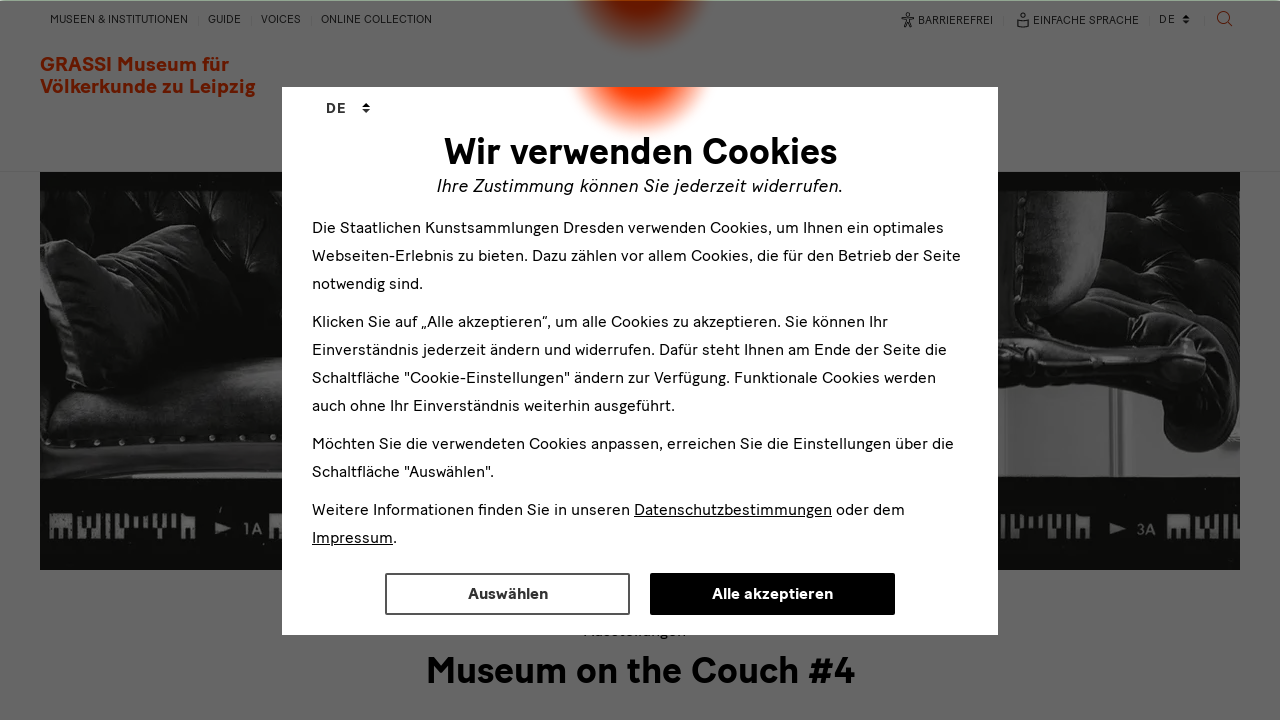

--- FILE ---
content_type: text/html; charset=utf-8
request_url: https://grassi-voelkerkunde.skd.museum/ausstellungen/museum-on-the-couch-4/
body_size: 14646
content:
<!DOCTYPE html>
<html lang="de">
<head>

<meta charset="utf-8">
<!-- 
	This website is powered by TYPO3 - inspiring people to share!
	TYPO3 is a free open source Content Management Framework initially created by Kasper Skaarhoj and licensed under GNU/GPL.
	TYPO3 is copyright 1998-2026 of Kasper Skaarhoj. Extensions are copyright of their respective owners.
	Information and contribution at https://typo3.org/
-->


<link rel="icon" href="/_assets/a8b4f650c70d862874b54d237ebadeea/img/favicon/favicon.ico" type="image/vnd.microsoft.icon">
<title>Museum für Völkerkunde zu Leipzig: Museum on the Couch #4 </title>
<meta http-equiv="x-ua-compatible" content="IE=edge">
<meta name="generator" content="TYPO3 CMS">
<meta name="robots" content="index,follow">
<meta name="viewport" content="width=device-width, initial-scale=1.0">
<meta name="description" content="Die Staatlichen Kunstsammlungen Dresden zählen zu den bedeutendsten Museen der Welt - 15 Museen bieten eine thematische Vielfalt, die in ihrer Art einzigartig ist.">
<meta property="og:type" content="website">
<meta property="og:site_name" content="Museum für Völkerkunde zu Leipzig">
<meta name="twitter:card" content="summary">
<meta name="format-detection" content="telephone=no">
<meta name="google-site-verification" content="eZ50WO2eTmeoBK5g-4z_hFC6Jytiy6V0AHnYYb2ZfFw">
<meta name="context" content="Production">


<link rel="stylesheet" href="/typo3temp/assets/css/0f1689fdc062531f49a28a563e48791d.css?1709125557" media="all">
<link rel="stylesheet" href="/_assets/a8b4f650c70d862874b54d237ebadeea/css/app.min.css?1768836954" media="all">



<script src="/_assets/a8b4f650c70d862874b54d237ebadeea/js/eyeAbleInclude.min.js?1768836956" async="1"></script>
<script src="/_assets/a8b4f650c70d862874b54d237ebadeea/js/eye-able-translate.js?1768836953" async="1"></script>




<!-- Favicons --><link rel="apple-touch-icon" sizes="180x180" href="/_assets/a8b4f650c70d862874b54d237ebadeea/img/favicon/apple-touch-icon.png"><link rel="icon" type="image/png" href="/_assets/a8b4f650c70d862874b54d237ebadeea/img/favicon/favicon-32x32.png" sizes="32x32"><link rel="icon" type="image/png" href="/_assets/a8b4f650c70d862874b54d237ebadeea/img/favicon/favicon-16x16.png" sizes="16x16"><link rel="mask-icon" href="/_assets/a8b4f650c70d862874b54d237ebadeea/img/favicon/safari-pinned-tab.svg"><script type="application/ld+json">
  {
    "@context": "https://schema.org",
    "@id": "http://skd.museum/#organization",
    "@type": "Organization",
    "name": "Staatliche Kunstsammlungen Dresden",
    "legalName": "Staatliche Kunstsammlungen Dresden",
    "url": "https://www.skd.museum/",
    "telephone": "+4935149142000",
    "email": "besucherservice@skd.museum",
    "address": [{
      "@type" : "PostalAddress",
      "streetAddress": "Taschenberg 2",
      "postalCode": "01067",
      "addressLocality": "Dresden",
      "addressCountry": "Germany"
    }]
  }
</script><script type="application/ld+json">{"@context":"https:\/\/schema.org","@type":["Museum","TouristAttraction"],"name":"GRASSI Museum f\u00fcr V\u00f6lkerkunde zu Leipzig","publicAccess":true,"address":{"@type":"PostalAddress","addressLocality":"Leipzig","streetAddress":"Johannisplatz 5-11","postalCode":"04103","addressCountry":"Germany"},"geo":{"@type":"GeoCoordinates","latitude":51.3368832,"longitude":12.3834718},"geoWithin":{"@context":"https:\/\/schema.org","@type":"LandmarksOrHistoricalBuildings","name":"GRASSI Museum Leipzig","address":{"@type":"PostalAddress","addressLocality":"Leipzig","streetAddress":"Johannisplatz 5-11","postalCode":"04103","addressCountry":"Germany"},"geo":{"@type":"GeoCoordinates","latitude":51.3368832,"longitude":12.3834718},"@id":"https:\/\/www.skd.museum\/besuch\/grassi-museum-leipzig\/#LandmarksOrHistoricalBuildings","url":"https:\/\/www.skd.museum\/besuch\/grassi-museum-leipzig\/","image":"https:\/\/grassi-voelkerkunde.skd.museum\/\/fileadmin\/userfiles\/Gebaeude\/Grassi\/Grassi-Aussen-0221.jpg"},"openingHours":"Tu,We,Th,Fr,Sa,Su 10:00:00-17:00:00","@id":"https:\/\/grassi-voelkerkunde.skd.museum\/#museum","url":"https:\/\/grassi-voelkerkunde.skd.museum\/","image":"https:\/\/grassi-voelkerkunde.skd.museum\/\/fileadmin\/userfiles\/GRASSI_Museum_fuer_Voelkerkunde_zu_Leipzig\/Bilder\/Ausstellungen\/2022\/reinventing\/Bonveno_2.jpg"}</script><script type="application/ld+json">{"@context":"https:\/\/schema.org","@type":"ExhibitionEvent","name":"Museum on the Couch #4","alternateName":"","eventStatus":"https:\/\/schema.org\/EventScheduled","organizer":"http:\/\/skd.museum\/#organization","eventAttendanceMode":"https:\/\/schema.org\/OfflineEventAttendanceMode","startDate":"2018-06-23","endDate":"2018-09-09","@id":"https:\/\/grassi-voelkerkunde.skd.museum\/ausstellungen\/museum-on-the-couch-4\/#exhibitionEvent","url":"https:\/\/grassi-voelkerkunde.skd.museum\/ausstellungen\/museum-on-the-couch-4\/","location":{"@id":"https:\/\/grassi-voelkerkunde.skd.museum\/#museum"},"image":"https:\/\/grassi-voelkerkunde.skd.museum\/\/fileadmin\/userfiles\/GRASSI_Museum_fuer_Voelkerkunde_zu_Leipzig\/Bilder\/Ausstellungen\/2018\/Museum_on_the_couch_4\/180612_DRUCK_MOC_Postkarte_vorne.jpg"}</script><script>
  var _paq = window._paq = window._paq || [];
  /* tracker methods like "setCustomDimension" should be called before "trackPageView" */
  _paq.push(["setDoNotTrack", true]);
  _paq.push(["disableCookies"]);
  _paq.push(['trackPageView']);
  _paq.push(['enableLinkTracking']);
  _paq.push(['disableBrowserFeatureDetection']);
  (function() {
    var u="//statistik.skd.museum/";
    _paq.push(['setTrackerUrl', u+'blog.php']);
    _paq.push(['setSiteId', '1']);
    var d=document, g=d.createElement('script'), s=d.getElementsByTagName('script')[0];
    g.async=true; g.src=u+'news.js'; s.parentNode.insertBefore(g,s);
  })();
</script><script src="" data-src="/_assets/a8b4f650c70d862874b54d237ebadeea/js/markerclusterer/markerclusterer.js" id="markerclusterer"></script><script src="" data-src="/_assets/a8b4f650c70d862874b54d237ebadeea/js/overlapping-marker-spiderfier/oms.min.js" id="spiderfier"></script><link rel="preconnect" href="https://statistik.skd.museum/">
<link rel="canonical" href="https://grassi-voelkerkunde.skd.museum/ausstellungen/museum-on-the-couch-4/"/>

<link rel="alternate" hreflang="de-DE" href="https://grassi-voelkerkunde.skd.museum/ausstellungen/museum-on-the-couch-4/"/>
<link rel="alternate" hreflang="en-US" href="https://grassi-voelkerkunde.skd.museum/en/exhibitions/museum-on-the-couch-4/"/>
<link rel="alternate" hreflang="x-default" href="https://grassi-voelkerkunde.skd.museum/ausstellungen/museum-on-the-couch-4/"/>
</head>
<body data-spy="scroll" data-target="#skd-nav-anchor" data-offset="200" id="skd-to-top">
<!--[if lt IE 8]>
<p class="browserupgrade">You are using an <strong>outdated</strong> browser. Please <a href="http://browsehappy.com/">upgrade your browser</a> to improve your experience.</p>
<![endif]-->



<header class="skd-header" data-offset-top="0" data-spy="affix" id="skd-header">
    <div class="container">
        <nav aria-label="Hauptnavigation"
             class="navbar navbar-default">
            <div class="navbar-header skd-header-nav-bar" id="skd-header-nav-bar">
                
                <a href="https://www.skd.museum/" class="navbar-brand skd-logo skd-logo-header skd-logo-portal" tabindex="-1" data-delay="{ &quot;show&quot;: 250, &quot;hide&quot;: 100 }" title="Öffnet die Startseite der Staatlichen Kunstsammlungen Dresden"><span class="skd-logo-dot"></span>
<span class="skd-logo-text">
    <span class="skd-logo-name">Staatliche<br>Kunstsammlungen</span>
    <span class="skd-logo-location">Dresden</span>
</span></a><div class="skd-header-portal-name"><a href="/" data-delay="{&quot;show&quot;: 250, &quot;hide&quot;: 100}" title="Öffnet die Startseite des Museums"><span class="skd-header-portal-museum">GRASSI Museum für Völkerkunde zu Leipzig</span></a></div>

                <h1 class="sr-only no-easySpeech">Museum on the Couch #4</h1>

                
                <div class="skd-header-nav-mobile">
                    <button title="Navigation ein- oder ausblenden" aria-expanded="false" class="navbar-toggle collapsed" data-target="#bs-navbar-collapse"
                            data-toggle="collapse" type="button">
                        <span class="sr-only no-easySpeech"></span>
                        <span class="skd-icon-menu-hamburger">
                            <span class="skd-icon-menu-hamburger-bar"></span>
                            <span class="skd-icon-menu-hamburger-bar"></span>
                            <span class="skd-icon-menu-hamburger-bar"></span>
                        </span>
                    </button>
                </div>
            </div>

            <div class="collapse navbar-collapse" id="bs-navbar-collapse">

                
                <button aria-hidden="true" tabindex="-1" class="skd-button-show-menu-desktop">
                    <span class="sr-only no-easySpeech">Navigation ein- oder ausblenden</span>
                    <span class="skd-icon-menu-hamburger">
                        <span class="skd-icon-menu-hamburger-bar"></span>
                        <span class="skd-icon-menu-hamburger-bar"></span>
                        <span class="skd-icon-menu-hamburger-bar"></span>
                    </span>
                </button>

                <div class="skd-header--mobile__search-wrapper">
                    <div class="tx_solr">
                        <form autocomplete="off"
                              method="get"
                              id="tx-solr-search-form-pi-results-mobile"
                              action="/solr_ajaxPage.html"
                              data-suggest="/solr_suggest.json"
                              data-suggest-header="Top Treffer"
                              accept-charset="utf-8">
                            <div class="skd-modal-search-input">
                                <label for="skd-searchform-input-q-mobile" class="sr-only no-easySpeech">
                                    Sucheingabe für Webseitensuche
                                </label>
                                <input id="skd-searchform-input-q-mobile"
                                       type="text"
                                       data-search-input="tx-solr-search-form-pi-results-mobile"
                                       class="tx-solr-q js-solr-q tx-solr-suggest form-control"
                                       name="tx_solr[q]"
                                       value=""
                                       placeholder="Suche nach"
                                       role="combobox"
                                       aria-expanded="false"
                                       aria-autocomplete="list"
                                       aria-controls="autocomplete-lvgvnhlzt51eqqhm1f"
                                       aria-owns="autocomplete-lvgvnhlzt51eqqhm1f"
                                       aria-haspopup="listbox">
                                <button type="button" class="btn btn-default skd-icon-close" title="Suchbegriff löschen">
                                    <span class="sr-only no-easySpeech">
                                        Suchbegriff löschen
                                    </span>
                                </button>
                                <button type="submit" class="btn btn-default skd-icon-search" title="Suchen">
                                    <span class="sr-only no-easySpeech">Suche</span>
                                </button>
                            </div>
                        </form>
                    </div>
                </div>

                
                <ul class="nav navbar-nav skd-header-nav-main"><li id="item248"><a href="/besuch/">Besuch</a></li><li id="item247" class="skd-active"><a href="/ausstellungen/">Ausstellungen</a></li><li id="item246"><a href="/programm/">Programm</a></li><li id="item3700"><a href="/vermittlung/">Vermittlung</a></li><li id="item244"><a href="/forschung/">Forschung</a></li><li id="item243"><a href="/ueber-uns/">Über uns</a></li></ul>

                
                

<ul class="nav navbar-nav skd-header-nav-sub skd-header-nav-sub-left clearfix">
    <li>
        <button type="button" aria-label="Alle Museen &amp; Institutionen" data-toggle="modal"
                data-target="#skd-modal-locations">
            Museen &amp; Institutionen
        </button>
    </li>
    <li>
        
                <a target="_blank" href="https://guide.skd.museum/">
                    Guide
                </a>
            
    </li>
    <li>
        
                <a lang="en" href="https://voices.skd.museum/">Voices
                </a>
            
    </li>
    <li id="item441">
        
                <a lang="en" href="https://skd-online-collection.skd.museum/">Online Collection
                </a>
            
    </li>
</ul>

<ul class="nav navbar-nav skd-header-nav-sub skd-header-nav-sub-right clearfix">
    <li>
        <button class="elementor-button elementor-size-sm elementor-animation-grow skd-a11y"
                type="button"
                data-script-src="/_assets/a8b4f650c70d862874b54d237ebadeea/eye_able_folder"
                id="eyeAble_customToolOpenerID"
                title="Assistenztechnik - Passen Sie die Seite individuell an.">

            <svg width="20" height="20" viewBox="0 0 389.9 389.6" xmlns="http://www.w3.org/2000/svg" aria-hidden="true"
                 class="skd-icon-md">
                <path
                    d="M191.4 130.7a42.9 42.9 0 1 1 42.9-42.9 42.89 42.89 0 0 1-42.9 42.9Zm0-71.5a28.68 28.68 0 1 0 20.2 8.4 29.06 29.06 0 0 0-20.2-8.4ZM243.9 337.8a21.46 21.46 0 0 1-19.5-12.6l-33.1-80.3-32.7 80.1a21.41 21.41 0 0 1-37.1 4.1 21.57 21.57 0 0 1-2.1-21.5l34.4-87.5a26.63 26.63 0 0 0 1.9-10.4v-16.4a7.09 7.09 0 0 0-6.5-7.1l-60.6-5.5a21.414 21.414 0 0 1 3.3-42.7l75.1 6.7c2.5.2 5.1.3 7.7.3h33.4c2.6 0 5.1-.1 7.7-.3l75-6.7h.1a21.414 21.414 0 0 1 3.3 42.7l-60.5 5.5a7.09 7.09 0 0 0-6.5 7.1v16.4a28.29 28.29 0 0 0 2 10.4l34.5 87.9a21.36 21.36 0 0 1-1.8 20.2 22.06 22.06 0 0 1-18 9.6Zm-52.5-107.1a14.11 14.11 0 0 1 13.1 8.8l33 80.1a7.62 7.62 0 0 0 3.9 3.6 7.13 7.13 0 0 0 9-9.6l-34.6-88.3a42.14 42.14 0 0 1-3-15.7v-16.4a21.27 21.27 0 0 1 19.5-21.3l60.6-5.5a7 7 0 0 0 4.9-2.4 6.61 6.61 0 0 0 1.7-5.2 7 7 0 0 0-7.6-6.6l-74.9 6.7a88.33 88.33 0 0 1-8.9.4h-33.4a87 87 0 0 1-8.9-.4l-75-6.7a7.12 7.12 0 0 0-1 14.2l60.7 5.5a21.27 21.27 0 0 1 19.5 21.3v16.4a42.14 42.14 0 0 1-3 15.7l-34.5 87.9a7.09 7.09 0 0 0 .3 7.3 7.19 7.19 0 0 0 6.6 3.2 7 7 0 0 0 5.9-4.3l32.9-79.9a14 14 0 0 1 13.2-8.8Z"/>
            </svg>
            <span>Barrierefrei</span>
        </button>
    </li>

    <li>
        <button class="skd-a11y"
                type="button"
                id="toggle-easy-language"
                title="Übersetzung in einfache Sprache">

            <svg width="20" height="20" fill="none" xmlns="http://www.w3.org/2000/svg" aria-hidden="true" class="skd-icon-md">
                <mask id="a" style="mask-type:alpha" maskUnits="userSpaceOnUse" x="0" y="0" width="20" height="20">
                    <path fill="#D9D9D9" d="M0 0h20v20H0z"/>
                </mask>
                <g mask="url(#a)">
                    <path
                        d="M10 10.16c.974 0 1.925-.063 2.851-.19a14.89 14.89 0 0 0 2.828-.682v7.253c-.937.354-1.887.605-2.85.754-.963.15-1.905.224-2.827.224-.923 0-1.866-.075-2.83-.224-.964-.149-1.915-.4-2.852-.754V9.288c.959.33 1.901.557 2.828.683.927.126 1.877.189 2.852.189Zm4.596 5.618v-5.067c-.734.18-1.493.314-2.276.402-.783.087-1.556.13-2.32.13-.764 0-1.538-.043-2.32-.13a17.727 17.727 0 0 1-2.277-.402v5.067a11.69 11.69 0 0 0 2.254.506c.798.101 1.579.152 2.343.152s1.544-.051 2.343-.152c.798-.101 1.549-.27 2.253-.506ZM10 2.48c.745 0 1.378.26 1.898.781.52.52.781 1.154.781 1.899 0 .745-.26 1.378-.78 1.899-.521.52-1.154.78-1.9.78-.744 0-1.377-.26-1.898-.78a2.585 2.585 0 0 1-.78-1.9c0-.744.26-1.377.78-1.898.52-.52 1.154-.78 1.899-.78Zm.005 4.276c.44 0 .815-.157 1.125-.47.31-.314.466-.69.466-1.13 0-.441-.157-.816-.47-1.127a1.55 1.55 0 0 0-1.131-.465c-.44 0-.816.157-1.126.47a1.55 1.55 0 0 0-.466 1.13c0 .44.157.816.47 1.126.314.31.691.466 1.132.466Z"
                        fill="#333"/>
                </g>
            </svg>
            <span>Einfache Sprache</span>
        </button>
    </li>

    

<li class="dropdown">
    <label for="skd-switcher-language" class="sr-only no-easySpeech">
        Sprachwechsler
    </label>
    <select name="skd-switcher-language"
            id="skd-switcher-language"
            class="selectpicker"
            data-width="72px"
            onchange="if (this.options[this.selectedIndex].value == '') return;top.location.replace(this.options[this.selectedIndex].value );">
        
            
                
                        
    
            <option value="/ausstellungen/museum-on-the-couch-4/"
                    title="de" selected>Deutsch</option>
        

                    
            
                
                        
    
            <option value="/en/exhibitions/museum-on-the-couch-4/"
                    title="en" >English</option>
        

                    
            
        
    </select>
</li>






    <li>
        <button class="skd-icon-search skd-header__search--desktop skd-icon-md"
                type="button"
                title="Öffnet die Suche"
                data-toggle="modal"
                data-target="#skd-modal-search">
            <span class="sr-only no-easySpeech">Suche</span>
        </button>
    </li>
</ul>



            </div>
        </nav>
    </div>
</header>



<div class="modal modal-fade-in" id="skd-modal-locations" tabindex="-1" role="dialog"
     aria-labelledby="skd-modal-locations-label">
    <div class="modal-dialog modal-full modal-brand-secondary" role="document">
        <div class="modal-content skd-modal-museum-switcher">
            <div class="modal-header">
                <div class="container">
                    <h2 class="modal-title sr-only no-easySpeech" id="skd-modal-locations-label">Eine Übersicht zu allen Museen</h2>
                    <a class="skd-logo skd-logo-inverted" title="Öffnet die Startseite der SKD" href="https://www.skd.museum/">
                        <span class="skd-logo-text">
                            <span class="skd-logo-name">Staatliche<br>Kunstsammlungen</span>
                            <span class="skd-logo-location">Dresden</span>
                        </span>
                    </a>
                    <div class="text-center">
                        <a aria-label="Zurück zur Startseite" class="btn btn-primary" href="https://www.skd.museum/">
                            Startseite
                        </a>
                    </div>
                    <button type="button" class="close skd-icon-close" data-dismiss="modal"
                            aria-label="Schließen"></button>
                </div>
            </div>
            <div class="modal-body">
                <div class="container">
                    <h2 class="skd-headline-roof">
                        Museen in Dresden
                    </h2>
                    <div class="row">
                        <div class="col-xs-12 col-sm-4">
                            <h3>Albertinum</h3>
                            <ul>
                                <li><a href="https://albertinum.skd.museum/">Kunst von der Romantik bis zur Gegenwart</a></li>
                                <li><a href="https://skulpturensammlung.skd.museum/">Skulpturensammlung ab 1800</a></li>
                            </ul>
                        </div>
                        <div class="col-xs-12 col-sm-4">
                            <h3>Residenzschloss</h3>
                            <ul>
                                <li><a href="https://gruenes-gewoelbe.skd.museum/">Grünes Gewölbe</a></li>
                                <li><a href="https://kupferstich-kabinett.skd.museum/">Kupferstich-Kabinett</a></li>
                                <li><a href="https://muenzkabinett.skd.museum/">Münzkabinett</a></li>
                                <li><a href="https://ruestkammer.skd.museum/">Rüstkammer</a></li>
                            </ul>
                        </div>
                        <div class="col-xs-12 col-sm-4">
                            <h3>Zwinger mit Semperbau</h3>
                            <ul>
                                <li><a href="https://gemaeldegalerie.skd.museum/">Gemäldegalerie Alte Meister</a></li>
                                <li><a href="https://mathematisch-physikalischer-salon.skd.museum/">Mathematisch-Physikalischer Salon</a></li>
                                <li><a href="https://porzellansammlung.skd.museum/">Porzellansammlung</a></li>
                                <li><a href="https://gemaeldegalerie.skd.museum/ausstellungen/gemaeldegalerie-alte-meister-und-skulpturensammlung-bis-1800/">Skulpturensammlung bis 1800</a></li>
                            </ul>
                        </div>
                    </div>

                    <div class="row">
                        <div class="col-xs-12 col-sm-4">
                            <h3>Blockhaus</h3>
                            <ul>
                                <li>
                                    <a href="https://archiv-der-avantgarden.skd.museum/">
                                        Archiv der Avantgarden — Egidio Marzona
                                    </a>
                                </li>
                            </ul>
                        </div>
                        <div class="col-xs-12 col-sm-4">
                            <h3>Jägerhof</h3>
                            <ul>
                                <li><a href="https://volkskunst.skd.museum/">Museum für Sächsische Volkskunst</a></li>
                            </ul>
                        </div>
                        <div class="col-xs-12 col-sm-4">
                            <h3>Japanisches Palais</h3>
                            <ul>
                                <li><a href="https://japanisches-palais.skd.museum/">Museum zur öffentlichen Nutzung offenstehend</a></li>
                                <li><a href="https://voelkerkunde-dresden.skd.museum/">Museum für Völkerkunde Dresden</a></li>
                            </ul>
                        </div>
                    </div>

                    <div class="row">
                        <div class="col-xs-12 col-sm-4">
                            <h3>Kraftwerk Mitte</h3>
                            <ul>
                                <li>
                                    <a href="https://puppentheatersammlung.skd.museum/">
                                        Puppentheatersammlung
                                    </a>
                                </li>
                            </ul>
                        </div>
                        <div class="col-xs-12 col-sm-4">
                            <h3>Lipsiusbau</h3>
                            <ul>
                                <li><a href="https://lipsiusbau.skd.museum/">Kunsthalle im Lipsiusbau</a></li>
                            </ul>
                        </div>
                        <div class="col-xs-12 col-sm-4">
                            <h3>Schloss Pillnitz</h3>
                            <ul>
                                <li><a href="https://kunstgewerbemuseum.skd.museum/">Kunstgewerbemuseum</a></li>
                            </ul>
                        </div>
                    </div>

                    <div class="row skd-padding-sm-top">
                        <div class="col-xs-12 col-sm-4">
                            <h2 class="skd-headline-roof">Museen in Leipzig</h2>
                            <h3>GRASSI Museum</h3>
                            <ul>
                                <li><a href="/">GRASSI Museum für Völkerkunde zu Leipzig</a></li>
                            </ul>
                        </div>
                        <div class="col-xs-12 col-sm-4">
                            <h2 class="skd-headline-roof">Museen in Herrnhut</h2>
                            <h3>Völkerkundemuseum</h3>
                            <ul>
                                <li><a href="https://voelkerkunde-herrnhut.skd.museum/">Völkerkundemuseum Herrnhut</a></li>
                            </ul>
                        </div>
                        <div class="col-xs-12 col-sm-4">
                            <h2 class="skd-headline-roof">Institutionen</h2>
                            <ul>
                                <li><a href="https://gerhard-richter-archiv.skd.museum/">Gerhard Richter Archiv</a></li>
                                <li><a href="https://kunstbibliothek.skd.museum/">Kunstbibliothek und SKD-Archiv</a></li>
                                <li><a href="https://kunstfonds.skd.museum/">Kunstfonds</a></li>
                                <li><a href="https://museumswesen.skd.museum/">Sächsische Landesstelle für Museumswesen</a></li>
                                <li><a href="https://schenkung-sammlung-hoffmann.skd.museum/">Schenkung Sammlung Hoffmann</a></li>
                            </ul>
                        </div>
                    </div>

                </div>
            </div>
        </div>
    </div>
</div>




<div aria-labelledby="skd-modal-locations-label" class="modal" id="skd-modal-search" role="dialog" tabindex="-1">
    <div class="modal-dialog modal-full" role="document">
        <div class="modal-content skd-modal-search">
            <div class="modal-header">
                <div class="container">
                    <h2 class="modal-title sr-only no-easySpeech" id="skd-modal-search-label">Suche</h2>
                    <button aria-label="Schließen" class="close skd-icon-close" data-dismiss="modal"
                            type="button"></button>
                </div>
            </div>
            <div class="modal-body">
                <div class="container skd-width-sm">
                    <div class="tx_solr">
                        <form autocomplete="off"
                              method="get"
                              id="tx-solr-search-form-pi-results"
                              action="/solr_ajaxPage.html"
                              data-suggest="/solr_suggest.json"
                              data-suggest-header="Top Treffer"
                              accept-charset="utf-8">
                            <div class="skd-modal-search-input">
                                <label for="skd-searchform-input-q" class="sr-only no-easySpeech">
                                    Sucheingabe für Webseitensuche
                                </label>
                                <input id="skd-searchform-input-q"
                                       type="text"
                                       data-search-input="skd-searchform-input-q"
                                       class="tx-solr-q js-solr-q tx-solr-suggest form-control"
                                       name="tx_solr[q]"
                                       value=""
                                       placeholder="Suche nach"
                                       role="combobox"
                                       aria-expanded="false"
                                       aria-autocomplete="list"
                                       aria-controls="autocomplete-lvgvnhlzt51eqqhm1f"
                                       aria-owns="autocomplete-lvgvnhlzt51eqqhm1f"
                                       aria-haspopup="listbox">
                                <button type="button" class="btn btn-default skd-icon-close" title="Suchbegriff löschen">
                                    <span class="sr-only no-easySpeech">
                                        Suchbegriff löschen
                                    </span>
                                </button>
                                <button type="submit" class="btn btn-default skd-icon-search" title="Suchen">
                                    <span class="sr-only no-easySpeech">Suche</span>
                                </button>
                            </div>
                        </form>
                    </div>
                </div>
            </div>
        </div>
    </div>
</div>



<main class="skd-content">
    
    
	

	
		
			
		
	






    
    

<div class="container">
    <span class="skd-anchor-target" id="c12930"></span>
    
        <figure>
            
    <picture>
        <source
            media="(max-width: 480px)"
            srcset="/fileadmin/_processed_/4/f/csm_180612_DRUCK_MOC_Postkarte_vorne_3a09f3ceee.webp"
            type="image/webp" />
        <source
            media="(max-width: 769px)"
            srcset="/fileadmin/_processed_/4/f/csm_180612_DRUCK_MOC_Postkarte_vorne_e87bf6636d.webp"
            type="image/webp" />
        <source
            media="(width > 769px)"
            srcset="/fileadmin/_processed_/4/f/csm_180612_DRUCK_MOC_Postkarte_vorne_fbd02e5fd5.webp"
            type="image/webp" />
        <img class="img-responsive" loading="lazy" src="/fileadmin/_processed_/4/f/csm_180612_DRUCK_MOC_Postkarte_vorne_fbd02e5fd5.webp" width="1200" height="400" alt="" />
    </picture>

            


        </figure>
    
</div>





    
        


    
    
        
                
                    
                
                    
                
                    
                
                    
                
            
    










    


    
            
    <nav aria-label="Sie sind hier:"><ul class="breadcrumb"><li><a href="/ausstellungen/" title="Ausstellungen">Ausstellungen</a></li><li class="sr-only"><span>Aktive Seite:&nbsp;</span>Museum on the Couch #4</li></ul></nav>

        

    
    <!--TYPO3SEARCH_begin-->
    
    

    
    
	
	<section><span class="skd-anchor-target" id="c12934"></span><div class="container skd-width-sm skd-module-text"><h2 class="text-center">
                Museum on the Couch #4
            </h2><div class="row"><div class="col-xs-12 col-sm-7 easySpeech-ok"><p><p>In diesem interdisziplinären Projekt setzen sich Studierende  unterschiedlicher Fachrichtungen, wie Ethnologie, Theaterwissenschaften  oder Area Studies, mit den Problemen, denen ethnologische Museen derzeit  weltweit gegenüberstehen, sowohl theoretisch als auch praktisch  auseinandersetzen. </p></p></div><div class="col-xs-12 col-sm-5 block-order"><ul class="list-vertical skd-list-info skd-list-small"><li><span class="skd-headline-roof">
                            Ausstellungsort
                        </span><a href="https://www.skd.museum/besuch/grassi-museum-leipzig/">
                                                    GRASSI Museum Leipzig
                                                </a></li></ul><ul class="list-vertical skd-list-info skd-list-small"><li><span class="skd-headline-roof">
                                    Laufzeit
                                </span><strong>
                                    23.06.2018—09.09.2018
                                </strong></li></ul></div></div></div></section>





    <div class="easySpeech-ok">
        
            
                <section>
                    <span class="skd-anchor-target" id="c12929"></span>
            
        
        
        
                <div class="container">
    <div class="skd-module-image-video">
        
            <h2  class="sr-only no-easySpeech">bild 1</h2>
        

        

        

        
            
                
                    
                        <figure>
                            
                                    
    
            
                    <figure>
                        <img class="img-responsive skd-no-tooltip" alt="Installation Reisebüro" src="[data-uri]" data-srcset="/fileadmin/_processed_/6/b/csm_DSC_0698_953b7912d9.jpg 350w,/fileadmin/_processed_/6/b/csm_DSC_0698_b5f28f6ece.jpg 485w,/fileadmin/_processed_/6/b/csm_DSC_0698_960f5b615d.jpg 769w,/fileadmin/_processed_/6/b/csm_DSC_0698_85c5eafefc.jpg 800w" title="Installation: Reisebüro &quot;Dream Travels&quot;, Foto: Kevin Bress" /><noscript><img src="/fileadmin/_processed_/6/b/csm_DSC_0698_953b7912d9.jpg" alt="Installation Reisebüro" title="" style="width: 100%; max-width: 100%; height: auto;" /></noscript>
                        


                    </figure>
                
        

                                
                            
                                    <figcaption>
                                        

    <strong>Installation: Reisebüro &quot;Dream Travels&quot;, Foto: Kevin Bress</strong>



                                    </figcaption>
                                
                        </figure>
                    
                
            
        
    </div>
</div>



            
        
    
        
            </section>
        
    
    </div>




    <div class="easySpeech-ok">
        
            
                <section>
                    <span class="skd-anchor-target" id="c13126"></span>
            
        
        
        
                <div class="container">
    
            <div class="skd-module-media-text skd-width-sm" data-figure-order="left">
        
        <div class="row">
            
                    <div class="col-xs-12 col-sm-6">
                
                
    <div class="skd-module-media-text-content easySpeech-ok">
        
        <h2 class="sr-only no-easySpeech">Info</h2>
        <p> Die Teilnehmer*innen sind dazu eingeladen, das GRASSI Museum für  Völkerkunde zu Leipzig auf experimentelle Weise neu zu entdecken und  mitzugestalten. Sie erhalten die Gelegenheit, dem Publikum eigene  Lösungsvorschläge oder Statements in Form experimenteller Displays,  Installation, Interventionen, Performances oder anderer Formate zu  präsentieren. Im Fokus steht die Suche nach neuen Ansätzen. 
</p>
<p> Abschluss  des Workshop-Seminars bildet eine Ausstellung, die die   Studierenden  selbst organisieren. Die diesjährige Ausstellung ist   bereits die vierte  Ausgabe. Begonnen hat das Kooperationsprojekt mit   dem Institut für  Ethnologie der Universität Leipzig im Herbst 2015.   Mehr als 70  Studierende haben einzeln oder in Gruppen fast 30   Interventionen und  Performances geschaffen.</p>
    </div>

            </div>
            
                    <div class="col-xs-12 col-sm-6">
                
                
    
        
            
                
                    <figure>
                        
                                
                                        <figure>
                                            
                                                    
    <picture>
        <source
            media="(max-width: 485px)"
            srcset="/fileadmin/_processed_/a/0/csm_DSC_0702_0ed50a1a92.webp"
            type="image/webp" />
        <source
            media="(min-width: 486px)"
            srcset="/fileadmin/_processed_/a/0/csm_DSC_0702_6ad296e716.webp"
            type="image/webp" />
        <img class="img-responsive skd-no-tooltip" alt="Traumzeitzeichnung auf dem Boden" loading="lazy" src="/fileadmin/_processed_/a/0/csm_DSC_0702_6ad296e716.webp" width="800" height="601" title="Installation: Properties of Sacred Art, Foto: Kevin Bress" />
    </picture>

                                                    


                                                
                                        </figure>
                                    
                            
                        
                                <figcaption>
                                    

    <strong>Installation: Properties of Sacred Art, Foto: Kevin Bress</strong>



                                </figcaption>
                            
                    </figure>
                
            
        
    

            </div>
        </div>
    </div>
</div>







            
        
    
        
            </section>
        
    
    </div>




    <div class="easySpeech-ok">
        
            
                <section>
                    <span class="skd-anchor-target" id="c13127"></span>
            
        
        
        
                <div class="container">
    <div class="skd-module-image-video">
        
            <h2  class="sr-only no-easySpeech">Info</h2>
        

        

        

        
            
                
                    
                        <figure>
                            
                                    
    
            
                    <figure>
                        <img class="img-responsive skd-no-tooltip" alt="Raum aus Japanpapier" src="[data-uri]" data-srcset="/fileadmin/_processed_/f/d/csm_DSC_0712_ec25c448a9.jpg 350w,/fileadmin/_processed_/f/d/csm_DSC_0712_318d485902.jpg 485w,/fileadmin/_processed_/f/d/csm_DSC_0712_772a227868.jpg 769w,/fileadmin/_processed_/f/d/csm_DSC_0712_02b0afb002.jpg 800w" title="Museum on the Couch 4, Installation &quot;Kokon&quot;, Foto: Kevin Bress" /><noscript><img src="/fileadmin/_processed_/f/d/csm_DSC_0712_ec25c448a9.jpg" alt="Raum aus Japanpapier" title="" style="width: 100%; max-width: 100%; height: auto;" /></noscript>
                        


                    </figure>
                
        

                                
                            
                                    <figcaption>
                                        

    <strong>Museum on the Couch 4, Installation &quot;Kokon&quot;, Foto: Kevin Bress</strong>



                                    </figcaption>
                                
                        </figure>
                    
                
            
        
    </div>
</div>



            
        
    
        
            </section>
        
    
    </div>




    <div class="easySpeech-ok">
        
            
                <section>
                    <span class="skd-anchor-target" id="c22925"></span>
            
        
        
        
                
<div class="container skd-width-sm skd-module-text together">
    <h2 class="sr-only no-easySpeech">impressum</h2>
    <p class="text-center"><strong> Impressum</strong></p>
<p class="text-center"><em>Seminarleitung</em><br>Bernard Müller</p>
<p class="text-center"><em>Assistenz</em><br>Kevin Breß, Antje Baecker</p>
<p class="text-center"><em>teilnehmende Studierende<br></em>Len-Henrik Busch, Emanuel Rogge, Vilja Sinhart, Lea Waltner, Ariane Scholz, Liubov Timonina, Nele Pianka, Lino Sayhah-Lepanlou, William Karg, Maria Brannys, Annika Stange, Imogen Pare, Kashi Street, Fin Schäfer, Anna-Lisa Reith, May Dugast, Maarten Koreman<br><em></em></p>
<p class="text-center"><em>technische Unterstützung</em><br>Benno Griesel</p>
</div>

            
        
    
        
            </section>
        
    
    </div>




    <div class="easySpeech-ok">
        
            
                <section>
                    <span class="skd-anchor-target" id="c13128"></span>
            
        
        
        
                <div class="container">
    
            <div class="skd-module-media-text skd-width-sm" data-figure-order="left">
        
        <div class="row">
            
                    <div class="col-xs-12 col-sm-6">
                
                
    <div class="skd-module-media-text-content easySpeech-ok">
        
        <h2 class="sr-only no-easySpeech">Info</h2>
        <p><strong><strong>Broschüre</strong>: <em>Reflexive und kreative Erforschung in der Ethnologie - Studentische Arbeiten in der Dauerausstellung 2018</em></strong>
</p>
<p><strong><br></strong><br><a href="/fileadmin/userfiles/GRASSI_Museum_fuer_Voelkerkunde_zu_Leipzig/Bilder/Ausstellungen/2018/Museum_on_the_couch_4/MOC_4_Booklet_Final__A5_Heft_.pdf" target="_blank" class="download skd-link-caret" title="Lädt eine PDF-Datei herunter">Broschüre herunterladen</a></p>
    </div>

            </div>
            
                    <div class="col-xs-12 col-sm-6">
                
                
    
        
            
                
                    <figure>
                        
                                
                                        <figure>
                                            
                                                    
    <picture>
        <source
            media="(max-width: 485px)"
            srcset="/fileadmin/_processed_/8/4/csm_MOC_4_Booklet_Final__A5_Heft_-1_3577a7fd92.webp"
            type="image/webp" />
        <source
            media="(min-width: 486px)"
            srcset="/fileadmin/_processed_/8/4/csm_MOC_4_Booklet_Final__A5_Heft_-1_e0a066683f.webp"
            type="image/webp" />
        <img class="img-responsive skd-no-tooltip" alt="Cover Booklet" loading="lazy" src="/fileadmin/_processed_/8/4/csm_MOC_4_Booklet_Final__A5_Heft_-1_e0a066683f.webp" width="800" height="873" title="Cover Booklet, Emanuel Rogge &amp; Lino Sayah-Sepanlou" />
    </picture>

                                                    


                                                
                                        </figure>
                                    
                            
                        
                                <figcaption>
                                    

    <strong>Cover Booklet, Emanuel Rogge &amp; Lino Sayah-Sepanlou</strong>



                                </figcaption>
                            
                    </figure>
                
            
        
    

            </div>
        </div>
    </div>
</div>







            
        
    
        
            </section>
        
    
    </div>




    
    <!--TYPO3SEARCH_end-->
    
    
    


    <div data-module="biscuit__dialog" id="biscuitHint" class="skd_biscuit__dialog ">
    <div class="skd_biscuit__wrapper">
        <div class="skd_biscuit__window">
            <div class="skd_biscuit__content">
                <form data-biscuit-settings-manager="form" novalidate="">
                    <div class="skd_biscuit__firstPage" data-biscuit-settings-manager="firstPage">
                        <span class="skd-logo-dot"></span>
                        <div class="skd_biscuit__header">
                            <div class="skd_biscuit__headline">
                                <div class="skd_biscuit__headline-title">
                                    <h2>
                                        Wir verwenden Cookies
                                    </h2>
                                </div>
                                <div class="skd_biscuit__headline-subtitle">
                                <span class="skd-oblique">
                                    Ihre Zustimmung können Sie jederzeit widerrufen.
                                </span>
                                </div>
                            </div>
                            <div class="skd_biscuit__language">
    <div class="dropdown">
        <label for="skd-switcher-language-cookie-1" class="sr-only no-easySpeech">
            Sprachwechsler
        </label>
        <select name="skd-switcher-language-cookie"
                id="skd-switcher-language-cookie-1"
                class="skd-select-styled"
                data-width="72px"
                onchange="if (this.options[this.selectedIndex].value == '') return;top.location.replace(this.options[this.selectedIndex].value );">
            
                
                    
                        
        
                <option value="/ausstellungen/museum-on-the-couch-4/"
                        title="de" selected>Deutsch</option>
            
    
                    
                
                    
                        
        
                <option value="/en/exhibitions/museum-on-the-couch-4/"
                        title="en" >English</option>
            
    
                    
                
            
        </select>
    </div>

    
</div>

                        </div>
                        
                            
                    <p>
                    Die Staatlichen Kunstsammlungen Dresden verwenden Cookies, um Ihnen ein optimales Webseiten-Erlebnis
                    zu bieten. Dazu zählen vor allem Cookies, die für den Betrieb der Seite notwendig sind.</p>

                    <p>
                    Klicken Sie auf „Alle akzeptieren“, um alle Cookies zu akzeptieren. Sie können Ihr Einverständnis
                    jederzeit ändern und widerrufen. Dafür steht Ihnen am Ende der Seite die Schaltfläche
                    "Cookie-Einstellungen" ändern zur Verfügung. Funktionale Cookies werden auch ohne Ihr Einverständnis
                    weiterhin ausgeführt.</p>

                    <p>
                    Möchten Sie die verwendeten Cookies anpassen, erreichen Sie die Einstellungen
                    über die Schaltfläche "Auswählen". </p>
                
                        
                        <p>
                            Weitere Informationen finden Sie in unseren
                                <a href="https://www.skd.museum/datenschutz/" target="_blank">Datenschutzbestimmungen</a>
                                oder dem
                                <a href="https://www.skd.museum/impressum/" target="_blank">Impressum</a>.
                        </p>
                    </div>

                    <div class="skd_biscuit__secondPage" data-biscuit-settings-manager="secondPage" hidden="">
                        <span class="skd-logo-dot"></span>
                        <div class="skd_biscuit__header">
                            <div class="skd_biscuit__headline">
                                <div class="skd_biscuit__headline-title">
                                    <h2>
                                        Cookies auswählen
                                    </h2>
                                </div>
                            </div>
                            <div class="skd_biscuit__language">
    <div class="dropdown">
        <label for="skd-switcher-language-cookie-2" class="sr-only no-easySpeech">
            Sprachwechsler
        </label>
        <select name="skd-switcher-language-cookie"
                id="skd-switcher-language-cookie-2"
                class="skd-select-styled"
                data-width="72px"
                onchange="if (this.options[this.selectedIndex].value == '') return;top.location.replace(this.options[this.selectedIndex].value );">
            
                
                    
                        
        
                <option value="/ausstellungen/museum-on-the-couch-4/"
                        title="de" selected>Deutsch</option>
            
    
                    
                
                    
                        
        
                <option value="/en/exhibitions/museum-on-the-couch-4/"
                        title="en" >English</option>
            
    
                    
                
            
        </select>
    </div>

    
</div>

                        </div>
                        <p>
                            
                    Auf dieser Seite können Sie einzelne Cookie-Kategorien an- und abwählen. Funktionale Cookies werden
                    auch ohne Ihr Einverständnis gesetzt, da diese für den technischen Betrieb dieser Seite essentiell
                    sind. Bitte beachten Sie, dass auf Basis Ihrer Einstellungen womöglich nicht mehr alle Funktionen
                    der Seite zur Verfügung stehen.
                
                        </p>
                        <div class="skd_biscuit__form">
                            <details>
                                <summary>
                                    <span class="skd_biscuit__checkbox">
                                        <input id="functional" type="checkbox" name="functional"
                                               required="" disabled="" checked=""
                                               data-biscuit="checkbox">
                                        <label for="functional">
                                            Funktional
                                        </label>
                                    </span>
                                </summary>
                                <div class="skd_biscuit__checkboxLabel">
                                    <p>
                                        
                    Diese Cookies sind erforderlich, um die Funktionalität unserer Website zu gewährleisten.
                    Im Fall dieser Seite zählen folgende Cookies und Skripte dazu:
                
                                    </p>
                                    <ul>
                                        <li>
                                            <span class="h5">fe_typo_user</span>
                                            <p>
                                                
                    Der Login auf der Seite wird für den Besuch gespeichert. Dieser Cookie gilt bis zum Sitzungsende
                
                                            </p>
                                        </li>
                                    </ul>
                                </div>
                            </details>
                            <details>
                                <summary>
                                    <span class="skd_biscuit__checkbox">
                                        <input id="comfort" type="checkbox" name="comfort"
                                               data-biscuit="checkbox">
                                        <label for="comfort">
                                            Komfort
                                        </label>
                                    </span>
                                </summary>
                                <div class="skd_biscuit__checkboxLabel">
                                    <p>
                                        
                    Neben notwendigen Cookies setzen wir zudem Cookies ein, um Ihnen die Nutzung der Website angenehmer
                    zu gestalten. Akzeptieren Sie diese Cookies, werden externe Medien der unten aufgeführten
                    Dienstleister ohne weitere Zustimmung von Ihnen geladen. Mit der Einwilligung werden Daten von Ihnen
                    an diese Drittanbieter übermittelt und ggf. Medien wie Videos oder Schriftarten geladen.
                
                                    </p>
                                    <ul>
                                        <li><a href="https://vimeo.com/privacy"><span class="h5">Vimeo</span></a></li>
                                        <li><a href="https://policies.google.com/privacy?hl=de"><span class="h5">Youtube</span></a></li>
                                        <li><a href="https://sketchfab.com/privacy"><span class="h5">Sketchfab</span></a></li>
                                        <li><a href="https://policies.google.com/privacy?hl=de"><span class="h5">Google Maps</span></a></li>
                                    </ul>
                                </div>
                            </details>
                        </div>
                        <p>
                            Weitere Informationen finden Sie in unseren
                                <a href="https://www.skd.museum/datenschutz/" target="_blank">Datenschutzbestimmungen</a>
                                oder dem
                                <a href="https://www.skd.museum/impressum/" target="_blank">Impressum</a>.
                        </p>
                    </div>

                    <div class="skd_biscuit__footer">
                        <div class="skd_biscuit__formButtons">
                            <button class="btn btn-default" type="button" data-biscuit-settings-manager="config">
                                Auswählen
                            </button>
                            <button class="btn btn-default btn-hidden" type="submit"
                                    data-biscuit-settings-manager="selectSelected">
                                Auswahl übernehmen
                            </button>
                            <button class="btn btn-primary" type="submit" data-biscuit-settings-manager="selectAll">
                                Alle akzeptieren
                            </button>
                        </div>
                    </div>
                </form>
            </div>
        </div>
    </div>
</div>

    <div class="modal skd-modal-newsletter fade" id="skd-modal-newsletter" tabindex="-1" role="dialog"
     aria-labelledby="skd-modal-newsLetter-label" aria-hidden="true" xmlns:f="http://www.w3.org/1999/html">
    <div class="modal-dialog" role="document">
        <div class="modal-content skd_biscuit__window">
            <div class="modal-body">
                <div class="container">
                    <div class="row">
                        <div class="col-xs-12 col-sm-6 container--text">
                            <h2 class="modal-title h3" id="skd-modal-newsLetter-label">
                                Newsletter abonnieren
                            </h2>
                            <button type="button" class="close btn-close" data-dismiss="modal" aria-label="Schließen">
                                <span aria-hidden="true">&times;</span>
                            </button>

                            <p>
                    Mit dem kostenfreien, monatlichen Newsletter der Staatlichen Kunstsammlungen Dresden verpassen Sie keine Ausstellungen und Veranstaltungen mehr.
                </p>

                            <form action="https://eu2.cleverreach.com/f/121249-191632/wcs/" method="post" id="skdNewsletterModal">
                                <div>
                                    <label for="text40733431" class="sr-only no-easySpeech">E-Mail-Adresse eingeben</label>
                                    <input id="text40733431" class="input-group--round" name="email" type="email" required="" placeholder="E-Mail-Adresse eingeben" data-show-target="#40733451">
                                </div>

                                <div class="btn-checkbox--round hidden--accessible" aria-hidden="true">
                                    <input id="Newsletter_SKD32183131" class="cr_ipe_checkbox" name="1203890[]" type="checkbox" value="Newsletter SKD" required checked>
                                    <label for="Newsletter_SKD32183131">SKD Allgemein</label>
                                </div>

                                <div class="text-left">
                                    <input type="checkbox" id="newsletter-subscription-modal" name="1203959[]" value="1" required>
                                    <label for="newsletter-subscription-modal">
                                        Ich stimme der
                                        <a href="https://www.skd.museum/datenschutz/" target="_blank" class="skd-link-underline">Datenschutzerklärung</a>
                                        und den
                                        <a href="https://www.skd.museum/impressum/" target="_blank" class="skd-link-underline">AGB</a> zu.
                                    </label>
                                </div>

                                <div id="40733471" rel="button" class="input-group-btn">
                                    <button type="submit" class="btn btn-primary">Anmelden</button>
                                </div>
                            </form>

                        </div>
                        <div class="col-sm-6 container--picture">
                            <button type="button" class="close btn-round btn-sm" data-dismiss="modal" aria-label="Schließen">
                                <span aria-hidden="true">&times;</span>
                            </button>
                            <figure>
                                <img class="img-responsive" src="/_assets/a8b4f650c70d862874b54d237ebadeea/img/image-newsletter/newsletter-vermeer-brieflesendes-maedchen-detail.jpg" width="500" height="500" alt="Vermeer Brieflesendes Maedchen">
                                <footer class="skd-copyright skd-active" tabindex="0">
                                    <span class="skd-copyright-wrap">
                                        <span class="skd-copyright-inner">
                                            Gemäldegalerie Alte Meister, Staatliche Kunstsammlungen Dresden
                                        </span>
                                    </span>
                                </footer>

                                <!-- second variant -->
                                
                            </figure>
                        </div>
                    </div>
                </div>
            </div>
        </div>
    </div>
</div>

<!--mobile-->
<section class="skd-modal-newsletter-mobile text-center fade">
    <button class="btn btn-primary btn-lg skd-btn-register">Newsletter abonnieren</button>
    <button type="button" class="btn btn-primary btn-caret-no close" aria-label="Schließen">
        <span class="skd-icon-close"></span>
    </button>
</section>

</main>
<a href="#skd-to-top" class="skd-btn-to-top">
    <span class="sr-only no-easySpeech">Zum Seitenanfang</span>
</a>

<footer class="skd-footer">
    <div class="skd-padding-v skd-bg-gray-lighter">
        <div class="container">
            <h2 class="sr-only no-easySpeech">
                <span lang="en">Social Media</span> und <span lang="en">Newsletter</span>
            </h2>
            <div class="skd-padding-xs-v row">
                <div class="col-xs-12 col-sm-6 col-lg-3">
                    <h3 class="h5">Folgen Sie uns</h3><ul class="list-inline list-inline-padding-no"><li><a href="https://www.facebook.com/grassimuseum.skd/" class="skd-icon-facebook skd-icon-rounded skd-icon-lg" lang="en" title="Facebook"><span class="sr-only">Facebook</span></a></li><li><a href="https://twitter.com/skdmuseum" class="skd-icon-x skd-icon-rounded skd-icon-lg" lang="en" title="X"><span class="sr-only">X</span></a></li><li><a href="https://www.youtube.com/user/skdmuseen" class="skd-icon-youtube skd-icon-rounded skd-icon-lg" lang="en" title="Youtube"><span class="sr-only">Youtube</span></a></li><li><a href="https://www.instagram.com/skd.museum/" class="skd-icon-instagram skd-icon-rounded skd-icon-lg" lang="en" title="Instagram"><span class="sr-only">Instagram</span></a></li><li><a href="https://blog.skd.museum/" class="skd-icon-blog skd-icon-rounded skd-icon-lg" title="SKD Blog"><span class="sr-only">SKD Blog</span></a></li></ul>
                </div>
                
                    <div class="col-xs-12 col-sm-6 col-lg-6">
                        <span class="skd-anchor-target" id="newsletter-subscription"></span>
                        <h3 class="h5" lang="en">Newsletter</h3>
                        <form action="https://eu2.cleverreach.com/f/121249-191632/wcs/" method="post" id="skdNewsletterFooter" class="skd-show-labels-on-focus">
    <div class="input-group">
        <label for="text4073343" class="sr-only no-easySpeech">E-Mail-Adresse eingeben*</label>
        <input id="text4073343" name="email" class="form-control" type="email" required="" placeholder="E-Mail-Adresse eingeben*" data-show-target="#4073345">
        <div id="4073347" rel="button" class="input-group-btn">
            <button type="submit" class="btn btn-primary">Anmelden</button>
        </div>
    </div>
    <div class="skd-hidden-animated" id="4073345" rel="checkbox" aria-hidden="true">
        <div>
            <small>
                *
                Pflichtfeld
            </small>
            <br/>
            <input type="checkbox" id="footer-newsletter-subscription" name="1203959[]" value="1" required tabindex="-1">
            <label for="footer-newsletter-subscription">
                Ich stimme der <a tabindex="-1" href="https://www.skd.museum/datenschutz/">Datenschutzerklärung</a> zu.*
            </label>
        </div>
        <div class="newsletter-checkbox-container">
            <small>
                Ich möchte gern folgende <span lang="en">Newsletter</span> abonnieren*
            </small>
            <div>
                <input id="Newsletter_SKD3218313" class="cr_ipe_checkbox" name="1203890[]" type="checkbox" value="Newsletter SKD" required tabindex="-1">
                <label for="Newsletter_SKD3218313"><span lang="en">Newsletter</span> der Staatlichen Kunstsammlungen Dresden</label>
            </div>
            <div>
                <input id="Newsletter_Albertinum3218313" class="cr_ipe_checkbox" name="1203890[]" type="checkbox" value="Newsletter Albertinum" required tabindex="-1">
                <label for="Newsletter_Albertinum3218313"><span lang="en">Newsletter</span> des Albertinum</label>
            </div>
            <div>
                <input id="Newsletter Tourismus3218313" class="cr_ipe_checkbox" name="1203890[]" value="Newsletter Tourismus" type="checkbox" required tabindex="-1">
                <label for="Newsletter Tourismus3218313">Newsletter Tourismus</label>
            </div>
            <div>
                <input id="Newsletter Museum für Sächsische Volkskunst3218313" class="cr_ipe_checkbox" name="1203890[]" value="Newsletter Museum für Sächsische Volkskunst" type="checkbox" required tabindex="-1">
                <label for="Newsletter Museum für Sächsische Volkskunst3218313"><span lang="en">Newsletter</span> Museum für Sächsische Volkskunst</label>
            </div>
        </div>
    </div>
</form>

                    </div>
                
                <div class="col-xs-12 col-sm-6 col-lg-3">
                    <h3 class="h5">Besucherservice</h3>
                    <div class="skd-block-links skd-bold"><a href="tel:+4935149142000">Tel. +49 351 49 14 2000</a><a href="#" data-mailto-token="jxfiql7ybprzebopbosfzbXpha+jrpbrj" data-mailto-vector="-3">besucherservice(at)skd.museum</a></div>
                </div>
            </div>
        </div>
    </div>

    <div>
        <div class="container">
            
                    <button class="skd-logo skd-logo-zoom skd-logo-footer" aria-labelledby="skd-logo-text" aria-describedby="skd-description">
                        <span class="skd-logo-dot"></span>
                        <span class="skd-logo-text" id="skd-logo-text">
                            <span class="skd-logo-name">Staatliche<br>Kunstsammlungen</span>
                            <span class="skd-logo-location">Dresden</span>
                        </span>
                    </button>
                    <span id="skd-description" hidden>Öffnet die Auswahl der Museen und Inistitutionen</span>
                
        </div>
    </div>

    <div class="skd-border-bottom skd-border-bottom-gray-light">
        <div class="container">
            <h2 class="sr-only no-easySpeech">Gebäude, Museen und Institutionen</h2>
            <div class="row skd-footer-menu">
                <nav class="col-xs-12 col-lg-3"
                     aria-label="Navigation in der Fußzeile - erste Spalte">
                    
	
	<span class="skd-anchor-target" id="c817"></span>
	

        
            
                <h3 class="h5">Gebäude</h3>
            
        
    

        <ul class="list-vertical">
    

    
        
                <li><a href="https://www.skd.museum/besuch/albertinum/">Albertinum</a></li>
            
    
        
                <li><a href="https://www.skd.museum/besuch/blockhaus/">Blockhaus</a></li>
            
    
        
                <li><a href="https://www.skd.museum/besuch/grassi-museum-leipzig/">Grassimuseum Leipzig</a></li>
            
    
        
                <li><a href="https://www.skd.museum/besuch/jaegerhof/">Jägerhof</a></li>
            
    
        
                <li><a href="https://japanisches-palais.skd.museum/">Japanisches Palais</a></li>
            
    
        
                <li><a href="https://lipsiusbau.skd.museum/">Lipsiusbau</a></li>
            
    
        
                <li><a href="https://www.skd.museum/besuch/residenzschloss/">Residenzschloss</a></li>
            
    
        
                <li><a href="https://www.skd.museum/besuch/schloss-pillnitz/">Schloss Pillnitz</a></li>
            
    
        
                <li><a href="https://www.skd.museum/besuch/zwinger-mit-semperbau/">Zwinger mit Semperbau</a></li>
            
    

</ul>




                </nav>
                <nav class="col-xs-12 col-lg-3"
                     aria-label="Navigation in der Fußzeile - zweite Spalte">
                    <div class="row">
                        <div class="col-xs-12">
                            
	
	<span class="skd-anchor-target" id="c818"></span>
	

        
            
                <h3 class="h5">Museen</h3>
            
        
    

        <ul class="list-vertical skd-footer-list-museum">
    

    
        
                <li><a href="https://albertinum.skd.museum/">Albertinum</a></li>
            
    
        
                <li><a href="https://archiv-der-avantgarden.skd.museum/">Archiv der Avantgarden — Egidio Marzona</a></li>
            
    
        
                <li><a href="https://gemaeldegalerie.skd.museum/">Gemäldegalerie Alte Meister</a></li>
            
    
        
                <li><a href="/">GRASSI Museum für Völkerkunde Leipzig</a></li>
            
    
        
                <li><a href="https://gruenes-gewoelbe.skd.museum/">Grünes Gewölbe</a></li>
            
    
        
                <li><a href="https://kunstgewerbemuseum.skd.museum/">Kunstgewerbemuseum</a></li>
            
    
        
                <li><a href="https://kupferstich-kabinett.skd.museum/">Kupferstich-Kabinett</a></li>
            
    
        
                <li><a href="https://mathematisch-physikalischer-salon.skd.museum/">Mathematisch-Physikalischer Salon</a></li>
            
    
        
                <li><a href="https://muenzkabinett.skd.museum/">Münzkabinett</a></li>
            
    
        
                <li><a href="https://volkskunst.skd.museum/">Museum für Sächsische Volkskunst</a></li>
            
    
        
                <li><a href="https://voelkerkunde-dresden.skd.museum/">Museum für Völkerkunde Dresden</a></li>
            
    
        
                <li><a href="https://porzellansammlung.skd.museum/">Porzellansammlung</a></li>
            
    
        
                <li><a href="https://puppentheatersammlung.skd.museum/">Puppentheatersammlung</a></li>
            
    
        
                <li><a href="https://ruestkammer.skd.museum/">Rüstkammer</a></li>
            
    
        
                <li><a href="https://skulpturensammlung.skd.museum/">Skulpturensammlung</a></li>
            
    
        
                <li><a href="https://voelkerkunde-herrnhut.skd.museum/">Völkerkundemuseum Herrnhut</a></li>
            
    

</ul>




                        </div>
                    </div>
                </nav>
                <nav class="col-xs-12 col-lg-3"
                     aria-label="Navigation in der Fußzeile - dritte Spalte">
                    
	
	<span class="skd-anchor-target" id="c819"></span>
	

        
            
                <h3 class="h5">Institutionen</h3>
            
        
    

        <ul class="list-vertical">
    

    
        
                <li><a href="https://gerhard-richter-archiv.skd.museum/">Gerhard Richter Archiv</a></li>
            
    
        
                <li><a href="https://kunstbibliothek.skd.museum/">Kunstbibliothek und SKD-Archiv</a></li>
            
    
        
                <li><a href="https://kunstfonds.skd.museum/">Kunstfonds</a></li>
            
    
        
                <li><a href="https://museumswesen.skd.museum/">Sächsische Landesstelle für Museumswesen</a></li>
            
    
        
                <li><a href="https://schenkung-sammlung-hoffmann.skd.museum/">Schenkung Sammlung Hoffmann</a></li>
            
    

</ul>




                </nav>
                <nav class="col-xs-12 col-lg-3"
                     aria-label="Navigation in der Fußzeile - vierte Spalte">
                    
	
	<span class="skd-anchor-target" id="c820"></span>
	

        
            
                <h3 class="h5">Service</h3>
            
        
    

        <ul class="list-vertical">
    

    
        
                <li><a href="https://event.skd.museum/">Event</a></li>
            
    
        
                <li><a href="https://skd-online-collection.skd.museum/">Online Collection</a></li>
            
    
        
                <li><a href="https://www.skd.museum/besucherservice/presse/">Presse</a></li>
            
    
        
                <li><a href="https://jobs.skd.museum">Stellenangebote</a></li>
            
    
        
                <li><a href="https://www.skd.museum/besucherservice/tourismus/">Tourismus</a></li>
            
    

</ul>




                </nav>
            </div>
        </div>
    </div>

    <div class="skd-border-bottom skd-border-bottom-gray-light">
        <div class="container">
            <div class="row">
                
                <div class="col-xs-12 col-sm-4 col-lg-3">
                    <div class="skd-padding-sm-bottom">
                        <h3 class="skd-headline-roof">Gefördert durch</h3>
                        <img src="/_assets/a8b4f650c70d862874b54d237ebadeea/img/image-footer/freistaat-sachsen.svg" alt="Logo Freistaat Sachsen" loading="lazy">
                    </div>
                </div>
                <div class="col-xs-12 col-sm-4 col-lg-3">
                    <div class="skd-padding-sm-bottom">
                        <h3 class="skd-headline-roof">Hauptsponsor</h3>
                        <img src="/_assets/a8b4f650c70d862874b54d237ebadeea/img/image-footer/finanzgruppe.svg" alt="Logo Finanzgruppe Sparkasse" loading="lazy">
                    </div>
                </div>
                <div class="col-xs-12 col-sm-4 col-lg-3">
                    <div class="skd-padding-sm-bottom">
                        <h3 class="skd-headline-roof">Sponsored by</h3>
                        <img src="/_assets/a8b4f650c70d862874b54d237ebadeea/img/image-footer/lange-und-soehne.svg" alt="Logo Lange und Söhne" loading="lazy">
                    </div>
                </div>
                
                    <div class="col-xs-12 col-sm-4 col-lg-3">
                        <div class="skd-padding-sm-bottom">
                            <h3 class="skd-headline-roof">Die Realisierung des Internetauftritts wurde gefördert durch</h3>
                            <img src="/_assets/a8b4f650c70d862874b54d237ebadeea/img/image-footer/BKM_2017.svg" alt="Logo der beauftragten der Bundesregierung für Kultur und Medien" loading="lazy">
                        </div>
                    </div>
                
            </div>
        </div>
    </div>

    <div>
        <div class="container">
            <div class="clearfix">
                <nav class="skd-fl-r" aria-label="Metanavigation">
                    <ul class="list-inline skd-padding-xs-v">
                        <li><a href="https://www.skd.museum/impressum/">Impressum</a></li><li><a href="https://www.skd.museum/datenschutz/">Datenschutz</a></li><li><a href="https://www.skd.museum/barrierefreiheit/">Barrierefreiheit</a></li><li><a href="https://www.skd.museum/metanavigation/kinderschutz/">Kinderschutz</a></li><li><a href="https://www.skd.museum/metanavigation/transparenzhinweis/">Transparenzhinweis</a></li><li><a href="https://www.skd.museum/kontakt/">Kontakt</a></li>
                        <li>
                            <a href="#biscuitHint" id="cookieHintButton">
                                Cookie-Einstellungen ändern
                            </a>
                        </li>
                    </ul>
                </nav>
            </div>
        </div>
    </div>
</footer>

<script src="/_assets/a8b4f650c70d862874b54d237ebadeea/js/skd.min.js?1768836956"></script>
<script src="/_assets/a8b4f650c70d862874b54d237ebadeea/js/pdf-viewer.min.js?1768836956"></script>
<script async="async" src="/typo3temp/assets/js/59cb7c5e3fccb968fb36c2e97ef8bf95.js?1765879624"></script>



</body>
</html>

--- FILE ---
content_type: application/javascript; charset=utf-8
request_url: https://grassi-voelkerkunde.skd.museum/_assets/a8b4f650c70d862874b54d237ebadeea/js/eyeAbleInclude.min.js?1768836956
body_size: 4028
content:
var C="www.skd.museum",z="35%",u="right";var L="15%",E="https://eye-able.com/hinweis-datenschutz/",v,g,k=(g=(v=document.querySelector("#eyeAble_customToolOpenerID"))==null?void 0:v.dataset.scriptSrc)!=null?g:null,T=`${k}/`,q=`${k}/configs/`,m="Eye-Able\xAE - Visuelle Hilfe",h="Passe diese Seite visuell an oder lass sie Dir vorlesen. Klicken zum \xD6ffnen.",b="Externer Dienst",_="Mehr Infos";document.documentElement.lang&&(document.documentElement.lang.includes("en")||!document.documentElement.lang.includes("de"))&&(m="Eye-Able\xAE - Visual Help",h="Customize this website visually or use the screenreader. Click to open.",b="External Service",_="More Info",E="https://eye-able.com/en/hinweis-datenschutz/");var w=window._paq=window._paq||[],O=document.querySelectorAll(".eyeAble_customToolOpenerClass,#eyeAble_customToolOpenerID,.eyeAble_customToolOpenerNoHideClass");O.forEach(o=>{o.addEventListener("click",function(){I("EyeAble Assistent ge\xF6ffnet")})});function I(o){if(typeof w=="undefined"||o==="")return;let i=document.getElementsByTagName("title")[0].text;w.push(["trackEvent","EyeAble",o,i])}var y="#ff3c00";var A=!1;function a(){if(!A){let o=document.querySelector("head")||document.body,i=document.createElement("script"),c=document.createElement("script");i.src=T+"public/js/eyeAble.js",i.async=!0,c.src=q+C+".js",o.appendChild(c),o.appendChild(i),A=!0}}var d=!1;if(localStorage.getItem("eyeAbleVariables"))a();else{let o=function(){let i=document.querySelectorAll(".eyeAble_customToolOpenerClass,#eyeAble_customToolOpenerID,.eyeAble_customToolOpenerNoHideClass");if(window.location.hash.substr(1)==="showEyeAble"){d=!0,a();return}if(i.length>0){let e=function(){d=!0,a(),i.forEach(t=>t.removeEventListener("click",e))};var c=e;i.forEach(t=>t.addEventListener("click",e)),i.forEach(t=>t.addEventListener("keyup",function(p){event.which===13&&e()}))}else{let r=function(){d=!0,a()},f=function(n){n.altKey&&(n.key==="1"||n.key==="F1")&&(d=!0,a(),window.removeEventListener("keyup",f),n.key==="F1"&&document.addEventListener("eyeable:init_completed",()=>{eyeAble_toggleShortcutManPage()}))};var M=r,D=f;let e=document.createElement("Eye-Able");if(e.setAttribute("id","eA_Opener"),e.attachShadow({mode:"open"}),document.links.length>0){if(!document.links[0].hash)document.body.prepend(e);else for(let n=0;n<document.links.length;n++)if(!(document.links[n].hash&&document.links[n].baseURI.includes(window.location.hostname)))if(n===0){document.body.prepend(e);break}else{document.links[n-1].after(e);break}}else document.body.prepend(e);let t=document.createElement("div");window.innerWidth<700&&(u="right"),t.setAttribute("style","position: fixed;top:"+z+";"+u+": 11px;z-index: 2147483648"),e.shadowRoot.appendChild(t);let p="left";u==="left"&&(p="right");let x="#fff",S='<div aria-hidden="true" id="t" style="display:none;'+p+': -350px;top: -40px;position: absolute;background: black;color: white;width: 290px;padding: 11px 20px 28px;border-radius: 20px;border: 3px solid #fff;font-family:Open Sans,sans-serif;font-weight: 400;font-size: 17px;line-height:24px;box-shadow: 0 0 8px 1px rgb(0 0 0 / 50%);">   <div style="font-size: 22px;font-weight: bold;padding-bottom: 8px;margin-bottom: 8px;border-bottom: 3px solid;">'+m+'</div>   <p style="margin: 0 0 13px 0;">'+h+'</p>   <p style="position: absolute;bottom: 11px;right: 22px;margin: 0;font-weight: bold;font-size: 16px;">'+b+' (<a href="'+E+'" target="_blank" style="    color: white;text-decoration: underline;cursor: pointer;">'+_+'</a>)</p></div><div tabindex="0" role="button" aria-label="'+m+" "+h+b+'" id="i" style="width: 70px;cursor: pointer;transition: transform 150ms ease;">   <svg style="filter: drop-shadow(2px 3px 4px #505050);" xmlns="http://www.w3.org/2000/svg" xmlns:xlink="http://www.w3.org/1999/xlink" viewBox="0 0 389.9 389.6" preserveAspectRatio="none" xmlns:v="https://vecta.io/nano"><defs><linearGradient id="A" x1="253.85" y1="63.7" x2="253.85" y2="480.49" gradientUnits="userSpaceOnUse"><stop offset="0" stop-color="#4f4f4e"></stop><stop offset=".26" stop-color="#313130"></stop><stop offset=".55" stop-color="#161616"></stop><stop offset=".8" stop-color="#060606"></stop><stop offset="1"></stop></linearGradient><linearGradient id="B" x1="214.9" y1="353.49" x2="286.3" y2="353.49" gradientTransform="matrix(0.16, 0.99, 0.99, -0.16, -138.47, -44.34)" xlink:href="#A"></linearGradient><linearGradient id="C" x1="135.26" y1="296.4" x2="365.84" y2="296.4" xlink:href="#A"></linearGradient></defs><path style="fill:'+y+'" d="M201.6 443.2h-33.4c-27.7 0-51.9-9.6-71.9-28.4a101.84 101.84 0 0 1-30.6-56.2 107.42 107.42 0 0 1-1.7-19v-52.7l.1-120.5c.1-26.7 9.5-50.3 28.1-70.1a101.58 101.58 0 0 1 55.6-30.7 104 104 0 0 1 20.9-1.9H339c25.9 0 48.8 8.3 68.1 24.6a102 102 0 0 1 34.5 58.2 100.5 100.5 0 0 1 2.1 20.8V340a99.13 99.13 0 0 1-11 46.3c-15.9 30.4-41 49.1-74.7 55.6a95.89 95.89 0 0 1-17.6 1.6h-87.8z" transform="translate(-59.2 -58.6)" fill="url(#A)"></path><path style="fill:'+x+'" d="M279.9 10c24.4 0 46.2 7.6 64.8 23.4C362 48 372.9 66.6 377.6 88.8a93.42 93.42 0 0 1 2 19.7q0 86.4.1 172.7a94.41 94.41 0 0 1-10.4 44q-22.8 43.65-71.2 53a85.05 85.05 0 0 1-16.7 1.5H109.2c-26.4 0-49.3-9-68.4-27.1-15.5-14.6-25.1-32.5-29.1-53.5a99.85 99.85 0 0 1-1.6-18.1l.1-173.2c.1-25.7 9.2-48 26.7-66.7a96.5 96.5 0 0 1 52.9-29.2 102.64 102.64 0 0 1 20-1.8h96.9l73.2-.1h0m0-10H109.7a114.49 114.49 0 0 0-22 2 106.79 106.79 0 0 0-58.2 32.2C10.1 55 .2 79.7.1 107.7L0 228.2v52.7a109.41 109.41 0 0 0 1.8 20c4.4 23.2 15.1 43 32.1 58.9 20.9 19.7 46.3 29.8 75.3 29.8h172.3a99.15 99.15 0 0 0 18.6-1.6c35.3-6.8 61.6-26.3 78.2-58.2a103.74 103.74 0 0 0 11.6-48.6V108.5a103.33 103.33 0 0 0-2.2-21.8 106.53 106.53 0 0 0-36.2-61C331 8.6 307 0 279.9 0z" fill="#fff"></path><circle style="fill:'+y+'" cx="250.6" cy="146.4" r="35.7" transform="matrix(.160226 -.98708 .98708 .160226 6.75 311.71)" fill="url(#B)"></circle><path style="fill:'+y+'" d="M350.6,203.6l-75,6.7c-2.8.2-5.5.4-8.3.4H233.9a76.87,76.87,0,0,1-8.3-.4l-75-6.7a14.24,14.24,0,0,0-2.2,28.4l60.6,5.5a14.25,14.25,0,0,1,13,14.2v16.4a33.8,33.8,0,0,1-2.5,13l-34.5,88a14.3,14.3,0,0,0,26.1,11.7l33-80.1a7,7,0,0,1,13-.1l33,80.1A14.3,14.3,0,1,0,316.2,369l-34.5-87.9a36.61,36.61,0,0,1-2.5-13V251.7a14.18,14.18,0,0,1,13-14.2l60.6-5.5a14.24,14.24,0,0,0-2.2-28.4Z" transform="translate(-59.2 -58.6)" fill="url(#C)"></path><path style="fill:'+x+'" d="M191.4 130.7c-23.693 0-42.9-19.207-42.9-42.9s19.207-42.9 42.9-42.9 42.9 19.207 42.9 42.9a42.89 42.89 0 0 1-42.9 42.9zm0-71.5c-13.69-.038-25.498 9.605-28.197 23.026a28.68 28.68 0 0 0 17.105 32.135c12.641 5.256 27.234.846 34.848-10.531A28.68 28.68 0 0 0 211.6 67.6a29.06 29.06 0 0 0-20.2-8.4zm52.5 278.6a21.46 21.46 0 0 1-19.5-12.6l-33.1-80.3-32.7 80.1a21.41 21.41 0 0 1-37.1 4.1 21.57 21.57 0 0 1-2.1-21.5l34.4-87.5a26.63 26.63 0 0 0 1.9-10.4v-16.4a7.09 7.09 0 0 0-6.5-7.1l-60.6-5.5c-11.791-.911-20.611-11.209-19.7-23s11.209-20.611 23-19.7l75.1 6.7a97.18 97.18 0 0 0 7.7.3h33.4a99.08 99.08 0 0 0 7.7-.3l75-6.7h.1c11.791-.911 22.089 7.909 23 19.7s-7.909 22.089-19.7 23l-60.5 5.5a7.09 7.09 0 0 0-6.5 7.1v16.4a28.29 28.29 0 0 0 2 10.4l34.5 87.9a21.36 21.36 0 0 1-1.8 20.2 22.06 22.06 0 0 1-18 9.6zm-52.5-107.1a14.11 14.11 0 0 1 13.1 8.8l33 80.1a7.62 7.62 0 0 0 3.9 3.6 7.13 7.13 0 0 0 9-9.6l-34.6-88.3a42.14 42.14 0 0 1-3-15.7v-16.4c-.054-11.101 8.438-20.376 19.5-21.3l60.6-5.5a7 7 0 0 0 4.9-2.4 6.61 6.61 0 0 0 1.7-5.2 7 7 0 0 0-7.6-6.6l-74.9 6.7a88.33 88.33 0 0 1-8.9.4h-33.4a87 87 0 0 1-8.9-.4l-75-6.7a7.12 7.12 0 0 0-1 14.2l60.7 5.5c11.062.924 19.554 10.199 19.5 21.3v16.4a42.14 42.14 0 0 1-3 15.7l-34.5 87.9a7.09 7.09 0 0 0 .3 7.3 7.19 7.19 0 0 0 6.6 3.2 7 7 0 0 0 5.9-4.3l32.9-79.9a14 14 0 0 1 13.2-8.8z" fill="#fff"></path></svg></div></div>';t.insertAdjacentHTML("afterbegin",S);let s=t.querySelector("#i"),l=t.querySelector("#t");sessionStorage.getItem("eyeAbleShow")||(setTimeout(()=>l.style.display="block",500),setTimeout(()=>l.style.display="none",4e3),sessionStorage.setItem("eyeAbleShow","false")),window.innerWidth<700?(t.style.top="unset",t.style.bottom=L,s.style.width="50px",l.style.width="240px",l.style.left="-297px",l.style.top="-50px",l.children[0].style.fontSize="19px",navigator.userAgent.match(/SamsungBrowser/i)&&(l.children[0].style.fontSize="17px"),l.children[1].style.fontSize="14px",l.children[2].style.fontSize="14px",s.addEventListener("touchstart",()=>{l.style.display==="block"&&r()})):s.addEventListener("click",r),e.addEventListener("keyup",function(n){event.which===13&&r()}),s.addEventListener("mouseenter",function(){l.style.display="block",s.style.transform="scale(1.1)"}),s.addEventListener("focus",function(){l.style.display="block",s.style.outline="3px solid black"}),s.addEventListener("blur",function(){l.style.display="none",s.style.outline="none"}),t.querySelectorAll("#i,#t").forEach(n=>n.addEventListener("mouseleave",function(){setTimeout(()=>{e.matches(":hover")||(l.style.display="none")},1500),s.style.transform="none"})),window.addEventListener("keyup",f)}};H=o,document.readyState==="complete"?o():window.addEventListener("load",()=>{o()})}var H;
